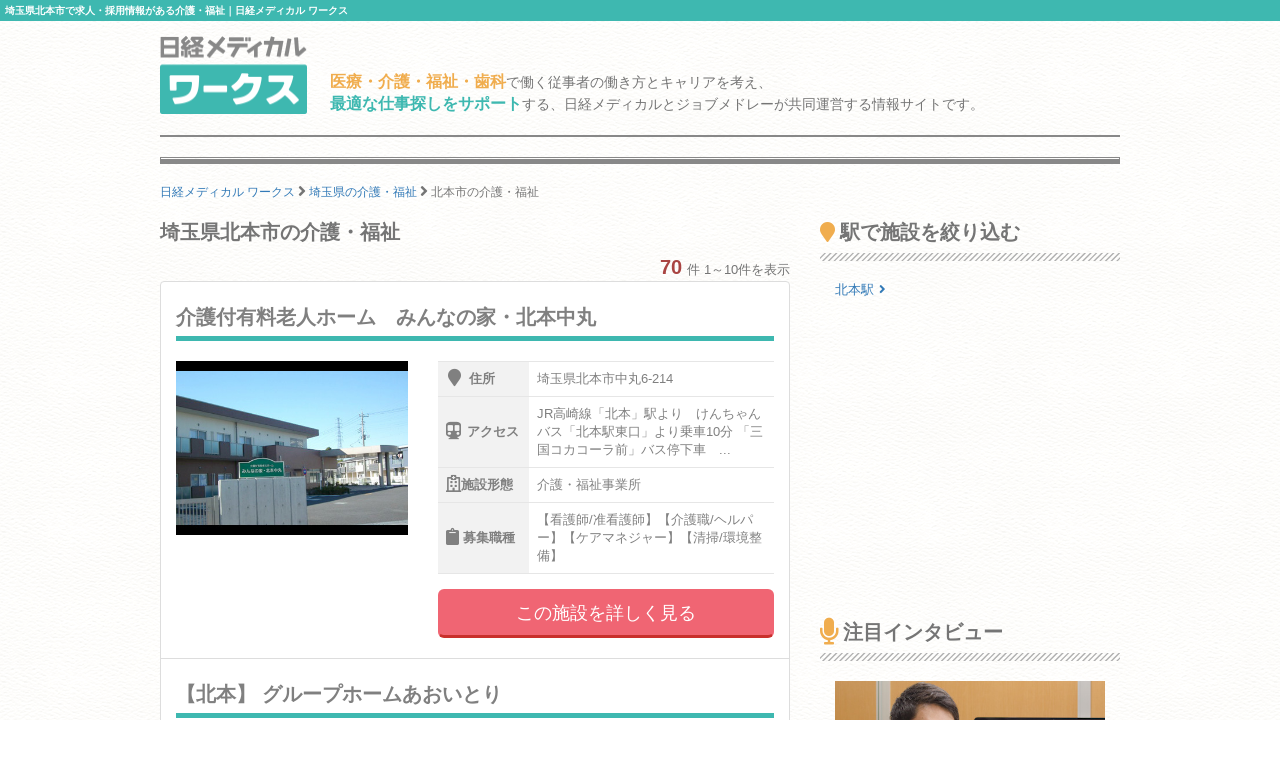

--- FILE ---
content_type: text/html; charset=utf-8
request_url: https://works.medical.nikkeibp.co.jp/saitama/kitamotoshi/facility-form5/
body_size: 8223
content:
<!DOCTYPE html><html lang="ja"><head><!---- Google Tag Manager ----><noscript><iframe height="0" src="//www.googletagmanager.com/ns.html?id=GTM-WWVTTZ" style="display:none;visibility:hidden" width="0"></iframe></noscript><script>(function(w,d,s,l,i){w[l]=w[l]||[];w[l].push({'gtm.start':
  new Date().getTime(),event:'gtm.js'});var f=d.getElementsByTagName(s)[0],
  j=d.createElement(s),dl=l!='dataLayer'?'&l='+l:'';j.async=true;j.src=
  'https://www.googletagmanager.com/gtm.js?id='+i+dl;f.parentNode.insertBefore(j,f);
})(window,document,'script','dataLayer','GTM-WWVTTZ');</script><!---- End Google Tag Manager ----><link rel="stylesheet" href="https://works-cdn.job-medley.com/assets/application-71526abeebd0bda287ca39928cd46e973286ce49d63e1fca6adbe8dffa937d3e.css" media="all" /><script src="https://works-cdn.job-medley.com/assets/application-be0066de9616d43238cc66d1c50a2dcf904931bd98d120dccc9cbb5e7bb636e1.js"></script><meta name="csrf-param" content="authenticity_token" />
<meta name="csrf-token" content="JpBsltKaU6M6Kr1ERi5hSIl9-b8QFSpgrAYw4M1rMhGNXl2Mmi3TNXVpNYUkDoy8-dbn2NTM9YGu0MTAEZuooQ" /><link rel="icon" type="image/x-icon" href="https://works-cdn.job-medley.com/assets/favicon-c6276a2ae070be3d031a498af0f959906d0accaef58648f0aacf70448ff2771b.ico" /><link rel="apple-touch-icon" type="image/png" href="https://works-cdn.job-medley.com/assets/apple-touch-icon-50390e4fdce7f4acb12a1ad37d6310022f3261c1545e1f2e5e6473309c86fe60.png" /><meta charset="utf-8" /><meta content="IE=edge" http-equiv="X-UA-Compatible" /><meta content="width=device-width, initial-scale=1" name="viewport" /><meta content="861901370588341" property="fb:app_id" /><meta content="summary_large_image" name="twitter:card" /><meta content="@nmworks_jp" name="twitter:site" /><meta content="株式会社日経BP" property="article:author" /><title>埼玉県北本市で求人・採用情報がある介護・福祉｜日経メディカル ワークス</title>
<meta name="description" content="埼玉県北本市で求人情報を公開している介護・福祉の一覧です。70件の掲載があります。日経メディカル ワークスは、医療・介護・福祉・歯科従事者の働き方とキャリアを考え、最適な仕事探しをサポートする、日経メディカルとジョブメドレーが共同運営する情報サイトです。">
<meta name="keywords" content="北本市 介護・福祉 求人,北本市 介護・福祉 採用,日経メディカルワークス">
<meta property="og:title" content="埼玉県北本市で求人・採用情報がある介護・福祉｜日経メディカル ワークス">
<meta property="og:description" content="埼玉県北本市で求人情報を公開している介護・福祉の一覧です。70件の掲載があります。日経メディカル ワークスは、医療・介護・福祉・歯科従事者の働き方とキャリアを考え、最適な仕事探しをサポートする、日経メディカルとジョブメドレーが共同運営する情報サイトです。">
<meta property="og:image" content="https://works-cdn.job-medley.com/meta/logo_1200x630.png">
<meta property="og:url" content="http://works.medical.nikkeibp.co.jp/saitama/kitamotoshi/facility-form5/">
<meta property="og:site_name" content="日経メディカル ワークス｜医療・介護・福祉・歯科従事者の仕事を考える情報サイト">
<meta property="og:type" content="website">
<meta property="og:locale" content="ja_JP"><link rel="next" href="/saitama/kitamotoshi/facility-form5/?page=2"><script>(function(i,s,o,g,r,a,m){i['GoogleAnalyticsObject']=r;i[r]=i[r]||function(){
    (i[r].q=i[r].q||[]).push(arguments)},i[r].l=1*new Date();a=s.createElement(o),
    m=s.getElementsByTagName(o)[0];a.async=1;a.src=g;m.parentNode.insertBefore(a,m)
    })(window,document,'script','https://www.google-analytics.com/analytics.js','ga');
ga('create', 'UA-76281326-1', 'auto');
ga('send', 'pageview');</script><script>(function(w,d){
  var s,e = d.getElementsByTagName("script")[0],
  a=function(u,f){if(!d.getElementById(f)){s=d.createElement("script");
  s.async=!0;s.src=u;if(f){s.id=f;}e.parentNode.insertBefore(s,e);}};
  a("//b.st-hatena.com/js/bookmark_button_wo_al.js");
  a("//platform.twitter.com/widgets.js","twitter-wjs");
  a("https://widgets.getpocket.com/v1/j/btn.js?v=1");
})(this, document);</script><script>var googletag = googletag || {};
googletag.cmd = googletag.cmd || [];
(function() {
    var gads = document.createElement('script');
    gads.async = true;
    gads.type = 'text/javascript';
    var useSSL = 'https:' == document.location.protocol;
    gads.src = (useSSL ? 'https:' : 'http:') +
      '//www.googletagservices.com/tag/js/gpt.js';
    var node = document.getElementsByTagName('script')[0];
    node.parentNode.insertBefore(gads, node);
  })();
googletag.cmd.push(function() {
    googletag.defineSlot('/111037781/nmw_pc_rectangle', [300, 250], 'div-gpt-ad-1463071488238-0').addService(googletag.pubads());
    googletag.pubads().enableSingleRequest();
    googletag.enableServices();
  });</script></head><body class="bg-image"><div><h1 class="mt0 pt5 pb5 pl5 fs10 hkp3 white bgc-primary ellipsis">埼玉県北本市で求人・採用情報がある介護・福祉｜日経メディカル ワークス</h1></div><div class="container"><div class="row"><div class="col-xs-24 col-md-4 mbm50"><p class="mt5"><a href="/"><img width="147" height="78" alt="日経メディカル ワークス ロゴ" class="visible-md visible-lg" src="https://works-cdn.job-medley.com/assets/main_logo-e55c316636da48a8adeaab6b002ab1f419264341f6dce79c2b5dfbc4d3013b21.png" /><img alt="日経メディカル ワークス ロゴ" class="img-responsive visible-xs visible-sm center-block" src="https://works-cdn.job-medley.com/assets/main_logo2-55b68b95eb98a5b7b38234f1f2c4a033caded8758aad7daf0857914ad8c8d437.png" /></a></p></div><div class="col-xs-24 col-md-20 mt30"><p class="visible-md visible-lg fs14 hkp3 mb0 ml5 mt10"><b class="warning-color fs16">医療・介護・福祉・歯科</b>で働く従事者の働き方とキャリアを考え、<br /><b class="text-primary fs16">最適な仕事探しをサポート</b>する、日経メディカルとジョブメドレーが共同運営する情報サイトです。</p></div></div><hr class="hr-1px" /><hr class="hr-1px pb1 hidden-xs" /><hr class="hr-2px mtm20 hidden-xs" /><div class="mb20 fs12 hidden-xs"><div class="breadcrumbs" itemscope="itemscope" itemtype="https://schema.org/BreadcrumbList"><span itemscope="itemscope" itemprop="itemListElement" itemtype="https://schema.org/ListItem"><a itemprop="item" itemtype="https://schema.org/Thing" href="/"><span itemprop="name">日経メディカル ワークス</span></a><meta itemprop="position" content="1"></meta></span> <i class="fa fa-angle-right fa-lg va-base" aria-hidden="true"></i> <span itemscope="itemscope" itemprop="itemListElement" itemtype="https://schema.org/ListItem"><a itemprop="item" itemtype="https://schema.org/Thing" href="/saitama/facility-form5/"><span itemprop="name">埼玉県の介護・福祉</span></a><meta itemprop="position" content="2"></meta></span> <i class="fa fa-angle-right fa-lg va-base" aria-hidden="true"></i> <span><span class="current">北本市の介護・福祉</span></span></div></div></div><div class="container"><div class="row"><div class="col-md-16"><h2 class="fs20 hmp6 mt0">埼玉県北本市の介護・福祉</h2><div class="text-right"><b class="text-danger fs20">70</b><span class="ml5 fs13">件 1～10件を表示</span></div><ul class="list-group"><li class="list-group-item job-offer-item"><a href="/facilities/236175/"><div class="row"><div class="col-md-24"><h4 class="headline fs20 hkp6 gray">介護付有料老人ホーム　みんなの家・北本中丸</h4></div><div class="col-xs-24 col-sm-10 col-md-10 mb10"><img alt="介護付有料老人ホーム　みんなの家・北本中丸の画像" class="img-responsive center-block lazy" data-original="https://cdn.job-medley.com/customers/image_files/converted_v1-e77a7404-ff10-4e87-bf35-b60e67d81764.jpg" src="https://works-cdn.job-medley.com/assets/noimage-22e9844753f208c61da1737a5b32c1e68a5987d44a4bf117a93b3fde5898aa24.png" /></div><div class="col-xs-24 col-sm-14 col-md-14 fs14 hkp3"><table class="mb15 gray"><tr><th><i class="fa fa-map-marker fa-lg"></i>住所</th><td>埼玉県北本市中丸6-214</td></tr><tr><th><i class="fa fa-subway fa-lg"></i>アクセス</th><td>JR高崎線「北本」駅より　けんちゃんバス「北本駅東口」より乗車10分 「三国コカコーラ前」バス停下車　...</td></tr><tr><th><i class="far fa-hospital fa-lg"></i>施設形態</th><td>介護・福祉事業所</td></tr><tr><th><i class="fa fa-clipboard fa-lg"></i>募集職種</th><td>【看護師/准看護師】【介護職/ヘルパー】【ケアマネジャー】【清掃/環境整備】</td></tr></table><p><button class="btn-lg btn-danger-custom btn-block" type="button">この施設を詳しく見る</button></p></div></div></a></li><li class="list-group-item job-offer-item"><a href="/facilities/318814/"><div class="row"><div class="col-md-24"><h4 class="headline fs20 hkp6 gray">【北本】 グループホームあおいとり</h4></div><div class="col-xs-24 col-sm-10 col-md-10 mb10"><img alt="【北本】 グループホームあおいとりの画像" class="img-responsive center-block lazy" data-original="https://cdn.job-medley.com/customers/image_files/converted_v1-69f215e0-6014-4932-85bd-239b3f5706cc.jpg" src="https://works-cdn.job-medley.com/assets/noimage-22e9844753f208c61da1737a5b32c1e68a5987d44a4bf117a93b3fde5898aa24.png" /></div><div class="col-xs-24 col-sm-14 col-md-14 fs14 hkp3"><table class="mb15 gray"><tr><th><i class="fa fa-map-marker fa-lg"></i>住所</th><td>埼玉県北本市中丸4丁目123‐5</td></tr><tr><th><i class="fa fa-subway fa-lg"></i>アクセス</th><td>車通勤OK。ホームの駐車場を利用可能。
JR高崎線 北本駅</td></tr><tr><th><i class="far fa-hospital fa-lg"></i>施設形態</th><td>介護・福祉事業所</td></tr><tr><th><i class="fa fa-clipboard fa-lg"></i>募集職種</th><td>【管理職（介護）】【生活支援員】【サービス管理責任者】【一般事務/管理部門】</td></tr></table><p><button class="btn-lg btn-danger-custom btn-block" type="button">この施設を詳しく見る</button></p></div></div></a></li><li class="list-group-item job-offer-item"><a href="/facilities/191966/"><div class="row"><div class="col-md-24"><h4 class="headline fs20 hkp6 gray">有料老人ホーム　夢眠きたもと</h4></div><div class="col-xs-24 col-sm-10 col-md-10 mb10"><img alt="有料老人ホーム　夢眠きたもとの画像" class="img-responsive center-block lazy" data-original="https://cdn.job-medley.com/customers/image_files/converted_v1-f3aee81d-6301-4883-95ba-e6c5306b7448.jpg" src="https://works-cdn.job-medley.com/assets/noimage-22e9844753f208c61da1737a5b32c1e68a5987d44a4bf117a93b3fde5898aa24.png" /></div><div class="col-xs-24 col-sm-14 col-md-14 fs14 hkp3"><table class="mb15 gray"><tr><th><i class="fa fa-map-marker fa-lg"></i>住所</th><td>埼玉県北本市緑2丁目231-3</td></tr><tr><th><i class="fa fa-subway fa-lg"></i>アクセス</th><td>JR高崎線 北本駅から徒歩で10分</td></tr><tr><th><i class="far fa-hospital fa-lg"></i>施設形態</th><td>介護・福祉事業所</td></tr><tr><th><i class="fa fa-clipboard fa-lg"></i>募集職種</th><td>【看護師/准看護師】【介護職/ヘルパー】【生活相談員】</td></tr></table><p><button class="btn-lg btn-danger-custom btn-block" type="button">この施設を詳しく見る</button></p></div></div></a></li><li class="list-group-item job-offer-item"><a href="/facilities/353135/"><div class="row"><div class="col-md-24"><h4 class="headline fs20 hkp6 gray">特別養護老人ホームびおもす蒲桜</h4></div><div class="col-xs-24 col-sm-10 col-md-10 mb10"><img alt="特別養護老人ホームびおもす蒲桜の画像" class="img-responsive center-block lazy" data-original="https://cdn.job-medley.com/customers/image_files/converted_v1-78416ab4-4ea6-4ab1-bb2b-043e703cdaa2.jpg" src="https://works-cdn.job-medley.com/assets/noimage-22e9844753f208c61da1737a5b32c1e68a5987d44a4bf117a93b3fde5898aa24.png" /></div><div class="col-xs-24 col-sm-14 col-md-14 fs14 hkp3"><table class="mb15 gray"><tr><th><i class="fa fa-map-marker fa-lg"></i>住所</th><td>埼玉県北本市中丸9-257</td></tr><tr><th><i class="fa fa-subway fa-lg"></i>アクセス</th><td>①JR高崎線　北本駅より車で5分程度

②JR高崎線　北本駅より市内循環バス（東口循環）乗車
　　　　...</td></tr><tr><th><i class="far fa-hospital fa-lg"></i>施設形態</th><td>介護・福祉事業所</td></tr><tr><th><i class="fa fa-clipboard fa-lg"></i>募集職種</th><td>【看護師/准看護師】【介護職/ヘルパー】【ケアマネジャー】</td></tr></table><p><button class="btn-lg btn-danger-custom btn-block" type="button">この施設を詳しく見る</button></p></div></div></a></li><li class="list-group-item job-offer-item"><a href="/facilities/263442/"><div class="row"><div class="col-md-24"><h4 class="headline fs20 hkp6 gray">【介護付き有料老人ホーム】ヒューマンサポート北本</h4></div><div class="col-xs-24 col-sm-10 col-md-10 mb10"><img alt="【介護付き有料老人ホーム】ヒューマンサポート北本の画像" class="img-responsive center-block lazy" data-original="https://cdn.job-medley.com/customers/image_files/converted_v1-7969b893-57f3-4e61-ae1c-5a6cb2adae15.jpg" src="https://works-cdn.job-medley.com/assets/noimage-22e9844753f208c61da1737a5b32c1e68a5987d44a4bf117a93b3fde5898aa24.png" /></div><div class="col-xs-24 col-sm-14 col-md-14 fs14 hkp3"><table class="mb15 gray"><tr><th><i class="fa fa-map-marker fa-lg"></i>住所</th><td>埼玉県北本市山中165-1</td></tr><tr><th><i class="fa fa-subway fa-lg"></i>アクセス</th><td>JR高崎線 北本駅から徒歩で16分</td></tr><tr><th><i class="far fa-hospital fa-lg"></i>施設形態</th><td>介護・福祉事業所</td></tr><tr><th><i class="fa fa-clipboard fa-lg"></i>募集職種</th><td>【介護職/ヘルパー】【生活相談員】【ケアマネジャー】</td></tr></table><p><button class="btn-lg btn-danger-custom btn-block" type="button">この施設を詳しく見る</button></p></div></div></a></li><li class="list-group-item job-offer-item"><a href="/facilities/520229/"><div class="row"><div class="col-md-24"><h4 class="headline fs20 hkp6 gray">特別養護老人ホーム　チェリーヒルズ北本</h4></div><div class="col-xs-24 col-sm-10 col-md-10 mb10"><img alt="特別養護老人ホーム　チェリーヒルズ北本の画像" class="img-responsive center-block lazy" data-original="https://cdn.job-medley.com/customers/image_files/converted_v1-b4c370ab-0259-49bb-b786-b5c36003b89f.jpg" src="https://works-cdn.job-medley.com/assets/noimage-22e9844753f208c61da1737a5b32c1e68a5987d44a4bf117a93b3fde5898aa24.png" /></div><div class="col-xs-24 col-sm-14 col-md-14 fs14 hkp3"><table class="mb15 gray"><tr><th><i class="fa fa-map-marker fa-lg"></i>住所</th><td>埼玉県北本市石戸5-143-1</td></tr><tr><th><i class="fa fa-subway fa-lg"></i>アクセス</th><td>JR高崎線 北本駅から徒歩で27分</td></tr><tr><th><i class="far fa-hospital fa-lg"></i>施設形態</th><td>介護・福祉事業所</td></tr><tr><th><i class="fa fa-clipboard fa-lg"></i>募集職種</th><td>【介護職/ヘルパー】【生活相談員】【ケアマネジャー】</td></tr></table><p><button class="btn-lg btn-danger-custom btn-block" type="button">この施設を詳しく見る</button></p></div></div></a></li><li class="list-group-item job-offer-item"><a href="/facilities/152398/"><div class="row"><div class="col-md-24"><h4 class="headline fs20 hkp6 gray">あずみ苑北本</h4></div><div class="col-xs-24 col-sm-10 col-md-10 mb10"><img alt="あずみ苑北本の画像" class="img-responsive center-block lazy" data-original="https://cdn.job-medley.com/customers/image_files/converted_v1-c5f8ad80-d417-40fc-8634-f522690955d7.jpg" src="https://works-cdn.job-medley.com/assets/noimage-22e9844753f208c61da1737a5b32c1e68a5987d44a4bf117a93b3fde5898aa24.png" /></div><div class="col-xs-24 col-sm-14 col-md-14 fs14 hkp3"><table class="mb15 gray"><tr><th><i class="fa fa-map-marker fa-lg"></i>住所</th><td>埼玉県北本市本町8-156-1</td></tr><tr><th><i class="fa fa-subway fa-lg"></i>アクセス</th><td>JR高崎線 北本駅から徒歩で20分</td></tr><tr><th><i class="far fa-hospital fa-lg"></i>施設形態</th><td>介護・福祉事業所</td></tr><tr><th><i class="fa fa-clipboard fa-lg"></i>募集職種</th><td>【看護師/准看護師】【介護職/ヘルパー】【生活相談員】【介護タクシー/ドライバー】</td></tr></table><p><button class="btn-lg btn-danger-custom btn-block" type="button">この施設を詳しく見る</button></p></div></div></a></li><li class="list-group-item job-offer-item"><a href="/facilities/175879/"><div class="row"><div class="col-md-24"><h4 class="headline fs20 hkp6 gray">からだ元気治療院　県央エリア店　北本オフィス</h4></div><div class="col-xs-24 col-sm-10 col-md-10 mb10"><img alt="からだ元気治療院　県央エリア店　北本オフィスの画像" class="img-responsive center-block lazy" data-original="https://cdn.job-medley.com/customers/image_files/converted_v1-400a582a-dad1-4597-a7d4-7c776239da0e.jpg" src="https://works-cdn.job-medley.com/assets/noimage-22e9844753f208c61da1737a5b32c1e68a5987d44a4bf117a93b3fde5898aa24.png" /></div><div class="col-xs-24 col-sm-14 col-md-14 fs14 hkp3"><table class="mb15 gray"><tr><th><i class="fa fa-map-marker fa-lg"></i>住所</th><td>埼玉県北本市東間7-11</td></tr><tr><th><i class="fa fa-subway fa-lg"></i>アクセス</th><td>宮内二丁目バス停留所から徒歩1分</td></tr><tr><th><i class="far fa-hospital fa-lg"></i>施設形態</th><td>介護・福祉事業所</td></tr><tr><th><i class="fa fa-clipboard fa-lg"></i>募集職種</th><td>【鍼灸師】【あん摩マッサージ指圧師】</td></tr></table><p><button class="btn-lg btn-danger-custom btn-block" type="button">この施設を詳しく見る</button></p></div></div></a></li><li class="list-group-item job-offer-item"><a href="/facilities/512889/"><div class="row"><div class="col-md-24"><h4 class="headline fs20 hkp6 gray">北本市地域包括支援センター　西センター</h4></div><div class="col-xs-24 col-sm-10 col-md-10 mb10"><img alt="北本市地域包括支援センター　西センターの画像" class="img-responsive center-block lazy" data-original="https://cdn.job-medley.com/customers/image_files/converted_v1-87f4dc65-99d0-45bd-ab56-363009dfb9b7.jpg" src="https://works-cdn.job-medley.com/assets/noimage-22e9844753f208c61da1737a5b32c1e68a5987d44a4bf117a93b3fde5898aa24.png" /></div><div class="col-xs-24 col-sm-14 col-md-14 fs14 hkp3"><table class="mb15 gray"><tr><th><i class="fa fa-map-marker fa-lg"></i>住所</th><td>埼玉県北本市本町6-232</td></tr><tr><th><i class="fa fa-subway fa-lg"></i>アクセス</th><td>JR高崎線 北本駅から徒歩で17分</td></tr><tr><th><i class="far fa-hospital fa-lg"></i>施設形態</th><td>介護・福祉事業所</td></tr><tr><th><i class="fa fa-clipboard fa-lg"></i>募集職種</th><td>【看護師/准看護師】【保健師】</td></tr></table><p><button class="btn-lg btn-danger-custom btn-block" type="button">この施設を詳しく見る</button></p></div></div></a></li><li class="list-group-item job-offer-item"><a href="/facilities/336644/"><div class="row"><div class="col-md-24"><h4 class="headline fs20 hkp6 gray">ケアガーデン北本緑</h4></div><div class="col-xs-24 col-sm-10 col-md-10 mb10"><img alt="ケアガーデン北本緑の画像" class="img-responsive center-block lazy" data-original="https://cdn.job-medley.com/customers/image_files/converted_v1-b8fa465a-e1f2-42b4-96f4-1f08f99124b5.jpg" src="https://works-cdn.job-medley.com/assets/noimage-22e9844753f208c61da1737a5b32c1e68a5987d44a4bf117a93b3fde5898aa24.png" /></div><div class="col-xs-24 col-sm-14 col-md-14 fs14 hkp3"><table class="mb15 gray"><tr><th><i class="fa fa-map-marker fa-lg"></i>住所</th><td>埼玉県北本市緑２丁目６０番１</td></tr><tr><th><i class="fa fa-subway fa-lg"></i>アクセス</th><td>JR高崎線 北本駅から徒歩で10分</td></tr><tr><th><i class="far fa-hospital fa-lg"></i>施設形態</th><td>介護・福祉事業所</td></tr><tr><th><i class="fa fa-clipboard fa-lg"></i>募集職種</th><td>【介護職/ヘルパー】【サービス提供責任者】</td></tr></table><p><button class="btn-lg btn-danger-custom btn-block" type="button">この施設を詳しく見る</button></p></div></div></a></li></ul><div class="text-center"><ul class="pagination"><li class="active"><a href="#">1</a></li><li><a rel="next" href="/saitama/kitamotoshi/facility-form5/?page=2">2</a></li><li><a href="/saitama/kitamotoshi/facility-form5/?page=3">3</a></li><li><a href="/saitama/kitamotoshi/facility-form5/?page=4">4</a></li><li><a href="/saitama/kitamotoshi/facility-form5/?page=5">5</a></li><li class="disabled"><a href="#">...</a></li><li><a rel="next" href="/saitama/kitamotoshi/facility-form5/?page=2">&rsaquo;</a></li><li><a href="/saitama/kitamotoshi/facility-form5/?page=7">&raquo;</a></li></ul></div></div><div class="col-md-8"><h2 class="fs20 hmp6"><i class="fa fa-map-marker mr5"></i>駅で施設を絞り込む</h2><hr class="hr-diagonal" /><ul class="link-list-block pl15 pr15"><li class="dsp-ilbk fs13 hkp3"><a href="/saitama/kitamotoshi/kitamoto/facility-form5/">北本駅<i class="fa fa-angle-right ml5"></i></a></li></ul><div class="col-md-24 pl0 pr0 mt20 mb40"><div class="center-block" id="div-gpt-ad-1463071488238-0" style="height:250px; width:300px;"><script>googletag.cmd.push(function() {
  googletag.display('div-gpt-ad-1463071488238-0');
});</script></div></div><h2 class="fs20 hmp6"><i class="fa fa-microphone fa-lg mr5"></i>注目インタビュー</h2><hr class="hr-diagonal" /><a href="/facilities/338773/interview/"><div class="col-xs-24 col-md-24"><img alt="遠隔診療、完全オンライン予約制、ITで多忙な人を支える来田誠院長のこだわりの記事画像" class="img-responsive center-block mb10" src="https://works-cdn.job-medley.com/assets/interviews/338773/thumbnail-2405dd81041a95e9bb1503675c3562d1cf51f7bd71e48237a3a5576ab76c94c4.jpg" /></div><div class="col-xs-24 col-md-24"><h4 class="media-heading fs18 hkp6 lh28">遠隔診療、完全オンライン予約制、ITで多忙な人を支える来田誠院長のこだわり</h4><p class="fs14 hkp3 gray">予約はすべてオンライン予約のみ、ビデオチャットを使った遠隔診療をいち早く取り入れるなど、新しい仕組みづくりに挑戦する精神科クリニックが六本木に開院した。来田院長が考える多忙なビジネスパーソンを支える治療に必要なこととは？院長ご本人に話を伺った。</p><p class="text-right">この注目インタビューを詳しく見る<i class="fa fa-angle-right ml5"></i></p></div><hr class="hr-dashed-1px" /></a><h2 class="fs20 hmp6"><i class="far fa-hospital fa-lg mr5"></i>新着の医院・施設</h2><hr class="hr-diagonal" /><a href="/facilities/553703/"><div class="row ml0 mr0"><div class="col-xs-24 mb5"><h4 class="media-heading fs16 hkp6">八千代保育園</h4></div><div class="col-xs-7 pr0"><img alt="八千代保育園の画像" class="img-responsive center-block" src="https://cdn.job-medley.com/customers/image_files/converted_v1-83c078dd-8858-453c-87eb-bb71240fd8ec.jpg" /></div><div class="col-xs-17"><ul class="list-unstyled fs12 gray"><li class="mb5"><div class="label label-default mr5"><i class="fa fa-map-marker"></i><span class="ml5">住所</span></div>茨城県結城郡八千代町</li><li class="mb5"><div class="label label-default mr5"><i class="far fa-hospital"></i><span class="ml5">施設形態</span></div>保育園・幼稚園</li><li class="mb5"><div class="label label-default mr5"><i class="fa fa-clipboard"></i><span class="ml5">募集職種</span></div>【保育士】</li></ul></div></div><div class="text-right mr15 fs13">この施設を詳しく見る<i class="fa fa-angle-right ml5"></i></div></a><hr class="hr-dashed-1px" /><a href="/facilities/553782/"><div class="row ml0 mr0"><div class="col-xs-24 mb5"><h4 class="media-heading fs16 hkp6">といろ相模原</h4></div><div class="col-xs-7 pr0"><img alt="といろ相模原の画像" class="img-responsive center-block" src="https://cdn.job-medley.com/customers/image_files/converted_v1-3b51cf0e-556c-4b71-b8f7-1864299064b3.jpg" /></div><div class="col-xs-17"><ul class="list-unstyled fs12 gray"><li class="mb5"><div class="label label-default mr5"><i class="fa fa-map-marker"></i><span class="ml5">住所</span></div>神奈川県相模原市緑区</li><li class="mb5"><div class="label label-default mr5"><i class="far fa-hospital"></i><span class="ml5">施設形態</span></div>介護・福祉事業所</li><li class="mb5"><div class="label label-default mr5"><i class="fa fa-clipboard"></i><span class="ml5">募集職種</span></div>【サービス管理責任者】</li></ul></div></div><div class="text-right mr15 fs13">この施設を詳しく見る<i class="fa fa-angle-right ml5"></i></div></a><hr class="hr-dashed-1px" /><a href="/facilities/553784/"><div class="row ml0 mr0"><div class="col-xs-24 mb5"><h4 class="media-heading fs16 hkp6">といろ大畑</h4></div><div class="col-xs-7 pr0"><img alt="といろ大畑の画像" class="img-responsive center-block" src="https://cdn.job-medley.com/customers/image_files/converted_v1-3b51cf0e-556c-4b71-b8f7-1864299064b3.jpg" /></div><div class="col-xs-17"><ul class="list-unstyled fs12 gray"><li class="mb5"><div class="label label-default mr5"><i class="fa fa-map-marker"></i><span class="ml5">住所</span></div>埼玉県春日部市</li><li class="mb5"><div class="label label-default mr5"><i class="far fa-hospital"></i><span class="ml5">施設形態</span></div>介護・福祉事業所</li><li class="mb5"><div class="label label-default mr5"><i class="fa fa-clipboard"></i><span class="ml5">募集職種</span></div>【サービス管理責任者】</li></ul></div></div><div class="text-right mr15 fs13">この施設を詳しく見る<i class="fa fa-angle-right ml5"></i></div></a><hr class="hr-dashed-1px" /></div></div></div><div class="container visible-xs"><div class="row"><div class="col-xs-24 mt30 breadcrumb-sp"><ol class="breadcrumb" itemscope="itemscope" itemtype="https://schema.org/BreadcrumbList"><li itemscope="itemscope" itemprop="itemListElement" itemtype="https://schema.org/ListItem"><a itemprop="item" itemtype="https://schema.org/Thing" href="/"><span itemprop="name">日経メディカル ワークス</span></a><meta itemprop="position" content="1"></meta></li> <i class="fa fa-angle-right fa-lg va-base" aria-hidden="true"></i> <li itemscope="itemscope" itemprop="itemListElement" itemtype="https://schema.org/ListItem"><a itemprop="item" itemtype="https://schema.org/Thing" href="/saitama/facility-form5/"><span itemprop="name">埼玉県の介護・福祉</span></a><meta itemprop="position" content="2"></meta></li> <i class="fa fa-angle-right fa-lg va-base" aria-hidden="true"></i> <li class="active"><span>北本市の介護・福祉</span></li></ol></div></div></div><hr class="hr-2px mbm20" /><hr class="hr-1px pt1" /><hr class="hr-1px" /><div class="container visible-md visible-lg"><div class="row"><div class="col-md-24"><h2 class="fs16 hmp6 text-center">医療・介護・福祉・歯科業界で働いている方、働きたい方のための総合情報サイト 日経メディカル ワークス</h2><p class="fs12">日経メディカル ワークスは、日本最大級の医療従事者向けポータルサイト「日経メディカル」と日本最大級の医療介護求人サイト「ジョブメドレー」が共同運営する医療・介護・福祉・歯科従事者のための総合情報サイトです。北本市では70件の介護・福祉の情報を掲載（2026年01月20日現在）。そのほかにも、事業所のリアルな声をお伝えするインタビュー記事や、働き方・キャリアについて深く掘り下げたコラムなど、この業界で働く方々の参考になるさまざまなコンテンツを提供しています。</p></div></div></div><hr class="hr-1px" /><div class="footer"><div class="container"><div class="row"><div class="col-xs-24 col-md-24 pl0 pr0"><div class="col-xs-24 visible-xs"><img width="295" height="50" alt="日経メディカルワークス" class="center-block mt10 mb10" src="https://works-cdn.job-medley.com/assets/main_logo2-55b68b95eb98a5b7b38234f1f2c4a033caded8758aad7daf0857914ad8c8d437.png" /><p class="fs11 text-center">医療・介護・福祉・歯科従事者の仕事を考える情報サイト</p></div><div class="col-sm-24 visible-sm"><img width="369" height="62" alt="日経メディカルワークス" class="center-block mt10 mb10" src="https://works-cdn.job-medley.com/assets/main_logo2-55b68b95eb98a5b7b38234f1f2c4a033caded8758aad7daf0857914ad8c8d437.png" /><p class="fs13 text-center">医療・介護・福祉・歯科従事者の仕事を考える情報サイト</p></div><div class="col-md-12 visible-md visible-lg"><img width="369" height="62" alt="日経メディカルワークス" class="mt10 mb10" src="https://works-cdn.job-medley.com/assets/main_logo2-55b68b95eb98a5b7b38234f1f2c4a033caded8758aad7daf0857914ad8c8d437.png" /><p>医療・介護・福祉・歯科従事者の仕事を考える情報サイト</p></div><div class="col-xs-24 pt20 pb20 visible-xs"><div class="sp-footer-image hidden-320"><a href="https://medical.nikkeibp.co.jp?n_cid=nbpnmo_esln_medley" target="_blank"><img width="156" alt="日経メディカル" class="pull-left mr5" src="https://works-cdn.job-medley.com/assets/nmo_logo-ccf3d0ba70730c2f4db04be61964bffc1d60769dbd76d2e5c245520cd55f3194.png" /></a><i class="fa fa-times mr5 mt30 pull-left fa-lg"></i><div class="pull-left"><a href="https://job-medley.com/?utm_source=nmworks&amp;utm_medium=referral" target="_blank"><img width="156" height="52" alt="ジョブメドレー" src="https://works-cdn.job-medley.com/assets/jm_logo-2c4b6967235c640ec6562c920703cb9130a81fdd23eb9c66f4a28320b1d1fbfd.png" /><br /><span class="fs10">日本最大級の医療介護求人サイト</span></a></div></div></div><div class="col-sm-24 visible-sm"><div class="tablet-footer-image"><a href="https://medical.nikkeibp.co.jp?n_cid=nbpnmo_esln_medley" target="_blank"><img width="156" alt="日経メディカル" class="pull-left mr5" src="https://works-cdn.job-medley.com/assets/nmo_logo-ccf3d0ba70730c2f4db04be61964bffc1d60769dbd76d2e5c245520cd55f3194.png" /></a><i class="fa fa-times mr5 mt30 pull-left fa-lg"></i><div class="pull-left"><a href="https://job-medley.com/?utm_source=nmworks&amp;utm_medium=referral" target="_blank"><img width="156" height="52" alt="ジョブメドレー" src="https://works-cdn.job-medley.com/assets/jm_logo-2c4b6967235c640ec6562c920703cb9130a81fdd23eb9c66f4a28320b1d1fbfd.png" /><br /><span class="fs10">日本最大級の医療介護求人サイト</span></a></div></div></div><div class="col-md-12 pt10 visible-md visible-lg"><a href="https://medical.nikkeibp.co.jp?n_cid=nbpnmo_esln_medley" target="_blank"><img height="80" alt="日経メディカル" class="pull-left mr5" src="https://works-cdn.job-medley.com/assets/nmo_logo-ccf3d0ba70730c2f4db04be61964bffc1d60769dbd76d2e5c245520cd55f3194.png" /></a><i class="fa fa-times mr5 mt30 pull-left fa-lg"></i><div class="pull-left"><a href="https://job-medley.com/?utm_source=nmworks&amp;utm_medium=referral" target="_blank"><img width="180" height="60" alt="ジョブメドレー" class="mb5" src="https://works-cdn.job-medley.com/assets/jm_logo-2c4b6967235c640ec6562c920703cb9130a81fdd23eb9c66f4a28320b1d1fbfd.png" /><br /><span class="fs12">日本最大級の医療介護求人サイト</span></a></div></div><div class="col-xs-24 visible-xs"><div class="list-group fs12 hkp6"><a class="list-group-item" href="/about/">日経メディカル ワークスとは</a><a class="list-group-item" href="/rule/">利用規約</a><a class="list-group-item" href="https://medical.nikkeibp.co.jp/inc/all/info/about?n_cid=nbpnmo_esln_medley" target="_blank">日経メディカル Onlineについて</a><a class="list-group-item" href="http://adweb.nikkeibp.co.jp/adweb/index.html?n_cid=nbpnmo_esln_medley" target="_blank">広告ガイド</a><a class="list-group-item" href="https://www.nikkeibp.co.jp/?n_cid=nbpnmo_esln_medley" target="_blank">日経BP案内</a><a class="list-group-item" href="https://www.nikkeibp.co.jp/atcl/corporate/privacy/?n_cid=nbpnmo_esln_medley" target="_blank">個人情報保護方針 / ネットにおける情報収集 / グループ会社との個人情報の共同利用</a><a class="list-group-item" href="http://www.nikkeibp.co.jp/n-id?n_cid=nbpnmo_esln_medley" target="_blank">ID統合について</a><a class="list-group-item" href="https://medical.nikkeibp.co.jp/inc/all/info/mdb?n_cid=nbpnmo_esln_medley" target="_blank">個人情報の共同利用について</a><a class="list-group-item" href="https://medical.nikkeibp.co.jp/inc/all/info/about/remarketing.html?n_cid=nbpnmo_esln_medley" target="_blank">アクセス履歴の利用について</a><a class="list-group-item" href="https://www.nikkeibp.co.jp/atcl/corporate/copyright/?n_cid=nbpnmo_esln_medley" target="_blank">著作権・リンクについて</a><a class="list-group-item" href="https://job-medley.com/nmw-inquiries/?utm_source=nmworks&amp;utm_medium=referral" target="_blank">お問い合わせ（ジョブメドレーに遷移します）</a><a class="list-group-item" href="/rule/#beacon">メドレー社によるWebビーコン及びタグの設置・管理について</a><a class="list-group-item" href="https://www.medley.jp/external-service.html" target="_blank">外部送信ポリシーについて（メドレー社HPに遷移します）</a></div></div><ul class="navbar-nav list-inline mt20 mb10 ml0 mr0 pl10 pr10 fs11 visible-sm"><li class="first"><a href="/about/">日経メディカル ワークスとは</a></li><li><a href="/rule/">利用規約</a></li><li><a href="https://medical.nikkeibp.co.jp/inc/all/info/about?n_cid=nbpnmo_esln_medley" target="_blank">日経メディカル Onlineについて</a></li><li><a href="http://adweb.nikkeibp.co.jp/adweb/index.html?n_cid=nbpnmo_esln_medley" target="_blank">広告ガイド</a></li><li><a href="https://www.nikkeibp.co.jp/?n_cid=nbpnmo_esln_medley" target="_blank">日経BP案内</a></li><li class="first"><a href="https://www.nikkeibp.co.jp/atcl/corporate/privacy/?n_cid=nbpnmo_esln_medley" target="_blank">個人情報保護方針 / ネットにおける情報収集 / グループ会社との個人情報の共同利用</a></li><li><a href="http://www.nikkeibp.co.jp/n-id?n_cid=nbpnmo_esln_medley" target="_blank">ID統合について</a></li><li><a href="https://medical.nikkeibp.co.jp/inc/all/info/mdb?n_cid=nbpnmo_esln_medley" target="_blank">個人情報の共同利用について</a></li><li class="first"><a href="https://medical.nikkeibp.co.jp/inc/all/info/about/remarketing.html?n_cid=nbpnmo_esln_medley" target="_blank">アクセス履歴の利用について</a></li><li><a href="https://www.nikkeibp.co.jp/atcl/corporate/copyright/?n_cid=nbpnmo_esln_medley" target="_blank">著作権・リンクについて</a></li><li><a href="https://job-medley.com/nmw-inquiries/?utm_source=nmworks&amp;utm_medium=referral" target="_blank">お問い合わせ（ジョブメドレーに遷移します）</a></li><li class="first"><a href="/rule/#beacon">メドレー社によるWebビーコン及びタグの設置・管理について</a></li><li><a href="https://www.medley.jp/external-service.html" target="_blank">外部送信ポリシーについて（メドレー社HPに遷移します）</a></li></ul><ul class="navbar-nav list-inline mt20 mb10 pl15 pr15 fs12 visible-md visible-lg"><li class="first"><a href="/about/">日経メディカル ワークスとは</a></li><li><a href="/rule/">利用規約</a></li><li><a href="https://medical.nikkeibp.co.jp/inc/all/info/about?n_cid=nbpnmo_esln_medley" target="_blank">日経メディカル Onlineについて</a></li><li><a href="http://adweb.nikkeibp.co.jp/adweb/index.html?n_cid=nbpnmo_esln_medley" target="_blank">広告ガイド</a></li><li><a href="https://www.nikkeibp.co.jp/?n_cid=nbpnmo_esln_medley" target="_blank">日経BP案内</a></li><li class="first"><a href="https://www.nikkeibp.co.jp/atcl/corporate/privacy/?n_cid=nbpnmo_esln_medley" target="_blank">個人情報保護方針 / ネットにおける情報収集 / グループ会社との個人情報の共同利用</a></li><li><a href="http://www.nikkeibp.co.jp/n-id?n_cid=nbpnmo_esln_medley" target="_blank">ID統合について</a></li><li><a href="https://medical.nikkeibp.co.jp/inc/all/info/mdb?n_cid=nbpnmo_esln_medley" target="_blank">個人情報の共同利用について</a></li><li><a href="https://medical.nikkeibp.co.jp/inc/all/info/about/remarketing.html?n_cid=nbpnmo_esln_medley" target="_blank">アクセス履歴の利用について</a></li><li class="first"><a href="https://www.nikkeibp.co.jp/atcl/corporate/copyright/?n_cid=nbpnmo_esln_medley" target="_blank">著作権・リンクについて</a></li><li><a href="https://job-medley.com/nmw-inquiries/?utm_source=nmworks&amp;utm_medium=referral" target="_blank">お問い合わせ（ジョブメドレーに遷移します）</a></li><li><a href="/rule/#beacon">メドレー社によるWebビーコン及びタグの設置・管理について</a></li><li class="first"><a href="https://www.medley.jp/external-service.html" target="_blank">外部送信ポリシーについて（メドレー社HPに遷移します）</a></li></ul></div></div></div><div class="mt10"><p class="pt5 pb5 mbm5 pl5 fs10 hkp3 white bgc-primary text-center">© 2016-2026 Nikkei Business Publications, Inc. All Rights Reserved.</p></div></div></body></html>

--- FILE ---
content_type: text/html; charset=utf-8
request_url: https://www.google.com/recaptcha/api2/aframe
body_size: 165
content:
<!DOCTYPE HTML><html><head><meta http-equiv="content-type" content="text/html; charset=UTF-8"></head><body><script nonce="D4STrX_LEHeOgTem0BZyxg">/** Anti-fraud and anti-abuse applications only. See google.com/recaptcha */ try{var clients={'sodar':'https://pagead2.googlesyndication.com/pagead/sodar?'};window.addEventListener("message",function(a){try{if(a.source===window.parent){var b=JSON.parse(a.data);var c=clients[b['id']];if(c){var d=document.createElement('img');d.src=c+b['params']+'&rc='+(localStorage.getItem("rc::a")?sessionStorage.getItem("rc::b"):"");window.document.body.appendChild(d);sessionStorage.setItem("rc::e",parseInt(sessionStorage.getItem("rc::e")||0)+1);localStorage.setItem("rc::h",'1768842312207');}}}catch(b){}});window.parent.postMessage("_grecaptcha_ready", "*");}catch(b){}</script></body></html>